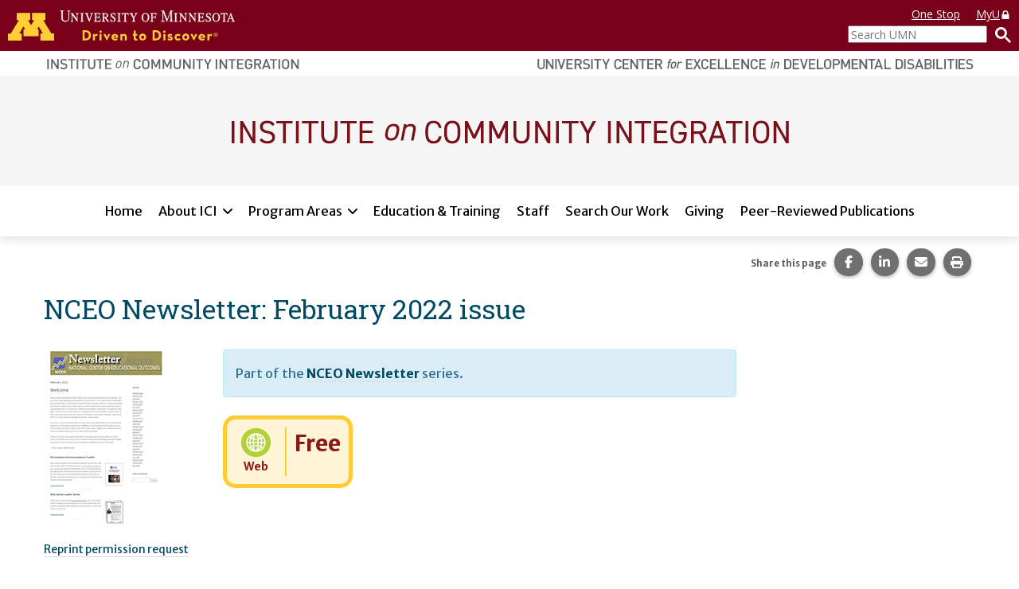

--- FILE ---
content_type: text/html; charset=utf-8
request_url: https://ici.umn.edu/products/PWrAFm5rRkOZCIH46nA1KA
body_size: 37835
content:
<!DOCTYPE html><html lang="en-US" itemscope="" itemType="http://schema.org/Article" prefix="og: http://ogp.me/ns#" class="site-ici page-type-product"><head><meta charSet="utf-8"/><meta name="viewport" content="width=device-width, initial-scale=1, shrink-to-fit=no"/><meta name="theme-color" content="#000000"/><title data-rh="true">NCEO Newsletter: February 2022 issue | Institute on Community Integration</title><meta data-rh="true" property="og:url" content="https://ici.umn.edu/products/PWrAFm5rRkOZCIH46nA1KA"/><meta data-rh="true" content="article" property="og:type"/><meta data-rh="true" content="summary" name="twitter:card"/><meta data-rh="true" content="NCEO Newsletter: February 2022 issue" name="twitter:title"/><meta data-rh="true" content="NCEO Newsletter: February 2022 issue" property="og:title"/><meta data-rh="true" content="NCEO Newsletter: February 2022 issue" itemProp="name"/><link data-rh="true" rel="shortcut icon" href="https://ici-s.umn.edu/6a/7c/7f/68/01/a5/20/6f/70/36/8d/24/f3/bf/3a/5f/b778ec9596cb65788a07271fbf8de08a.ico"/><link data-rh="true" href="https://fonts.googleapis.com/css?family=Open+Sans:400,400i,700,700i|Merriweather+Sans:400,700|Roboto+Slab" rel="stylesheet"/><link data-rh="true" href="/static/css/styles.d2575fa0f19fccefed3b.css" rel="stylesheet"/><link data-rh="true" href="/static/css/bootstrap.f8808734c35e6d24d44f.css" rel="stylesheet"/><link data-rh="true" href="/static/css/style.68fbcbf7d21438de5cc4.css" rel="stylesheet"/><link data-rh="true" href="[data-uri]" rel="stylesheet"/><style data-emotion="ici 1gkt65q 1y6do1k 12cc52o k4wa58 11cyv8j 1lchl47 6ucy65 r6akjb 1fqhu8b 1rf72yf 1uozr2u l2si6k 1ahr097 1xe63ku etvli5 eyw89l 1gpzrmv o89aj6 ftfapn 119wl5x 1p1vdey jh9e57 1ios3e0 1xa6fho 1lmnzn3 ej0cmx eivff4 17561se 1nhcexs 577m43 upq10t 10qj5by 10uq428 lnukvs 1nmyklx 1o06bmn 159q8xn w811dq 8zljq5 j37ouk 1asux6v py6a6s lhn692 1pgcbxk 1am4x53 66c3li utk4f6 1q1li7z 79o9ac my9yfq ml4p91 olotos 9hz3a0">.ici-1gkt65q{width:100%;padding:0;margin:0;}@media print{.ici-1gkt65q{display:-webkit-box;display:-webkit-flex;display:-ms-flexbox;display:flex;-webkit-box-flex-flow:row nowrap;-webkit-flex-flow:row nowrap;-ms-flex-flow:row nowrap;flex-flow:row nowrap;-webkit-align-items:flex-start;-webkit-box-align:flex-start;-ms-flex-align:flex-start;align-items:flex-start;-webkit-box-pack:justify;-webkit-justify-content:space-between;justify-content:space-between;}.ici-1gkt65q a[href]::after{content:none;}}.ici-1y6do1k{display:-webkit-box;display:-webkit-flex;display:-ms-flexbox;display:flex;-webkit-box-flex-flow:row nowrap;-webkit-flex-flow:row nowrap;-ms-flex-flow:row nowrap;flex-flow:row nowrap;-webkit-box-pack:justify;-webkit-justify-content:space-between;justify-content:space-between;width:100%;font-family:'Open Sans',sans-serif;font-size:1.4rem;line-height:20px;background-color:#7a0019;}.ici-1y6do1k a,.ici-1y6do1k a:visited,.ici-1y6do1k a:hover,.ici-1y6do1k a:active{color:#fff;-webkit-text-decoration:underline;text-decoration:underline;cursor:pointer;}@media print{.ici-1y6do1k{width:auto;color:#000;background:none;}}@media only screen and (max-width: 400px){.ici-1y6do1k{-webkit-box-flex-flow:column nowrap;-webkit-flex-flow:column nowrap;-ms-flex-flow:column nowrap;flex-flow:column nowrap;-webkit-align-items:flex-start;-webkit-box-align:flex-start;-ms-flex-align:flex-start;align-items:flex-start;padding-bottom:5px;}}.ici-12cc52o{display:-webkit-box;display:-webkit-flex;display:-ms-flexbox;display:flex;-webkit-flex:0 1 auto;-ms-flex:0 1 auto;flex:0 1 auto;-webkit-align-items:center;-webkit-box-align:center;-ms-flex-align:center;align-items:center;-webkit-align-self:center;-ms-flex-item-align:center;align-self:center;}.ici-12cc52o svg{width:auto;height:29px;margin:10px;}@media only screen and (min-width: 600px){.ici-12cc52o svg{height:38px;margin:13px 10px;}}@media only screen and (max-width: 400px){.ici-12cc52o{-webkit-align-items:flex-start;-webkit-box-align:flex-start;-ms-flex-align:flex-start;align-items:flex-start;-webkit-align-self:flex-start;-ms-flex-item-align:flex-start;align-self:flex-start;}}.ici-k4wa58{fill:#ffcd34;}@media print{.ici-k4wa58{fill:#7a0019;}}.ici-11cyv8j{fill:#fff;stroke:#fff;stroke-miterlimit:10;stroke-width:0.2px;}@media print{.ici-11cyv8j{fill:#231f20;stroke:#000;stroke-width:0.1px;}}.ici-1lchl47{position:absolute;width:1px;height:1px;padding:0;margin:-1px;overflow:hidden;clip:rect(0 0 0 0);border:0;}.ici-6ucy65{display:-webkit-box;display:-webkit-flex;display:-ms-flexbox;display:flex;-webkit-flex:0 1 auto;-ms-flex:0 1 auto;flex:0 1 auto;-webkit-box-flex-flow:column;-webkit-flex-flow:column;-ms-flex-flow:column;flex-flow:column;-webkit-align-items:flex-end;-webkit-box-align:flex-end;-ms-flex-align:flex-end;align-items:flex-end;-webkit-box-pack:center;-ms-flex-pack:center;-webkit-justify-content:center;justify-content:center;padding:0 10px;}@media only screen and (min-width: 600px){.ici-6ucy65{-webkit-box-pack:start;-ms-flex-pack:start;-webkit-justify-content:flex-start;justify-content:flex-start;}}@media print{.ici-6ucy65{display:none;}}.ici-r6akjb{display:none;}@media only screen and (min-width: 600px){.ici-r6akjb{display:block;}}.ici-r6akjb a{display:inline-block;margin:8px 20px 0 0;}.ici-r6akjb a:last-child{margin-right:0;}.ici-1fqhu8b{width:1em;}.ici-1rf72yf{display:-webkit-box;display:-webkit-flex;display:-ms-flexbox;display:flex;-webkit-flex:0 1 auto;-ms-flex:0 1 auto;flex:0 1 auto;-webkit-box-flex-flow:row nowrap;-webkit-flex-flow:row nowrap;-ms-flex-flow:row nowrap;flex-flow:row nowrap;-webkit-align-items:center;-webkit-box-align:center;-ms-flex-align:center;align-items:center;-webkit-align-self:flex-end;-ms-flex-item-align:flex-end;align-self:flex-end;-webkit-box-pack:end;-ms-flex-pack:end;-webkit-justify-content:flex-end;justify-content:flex-end;padding:4px 0;}.ici-1uozr2u{max-width:175px;margin:0;}@media only screen and (min-width: 600px){.ici-1uozr2u{min-width:175px;}}@media only screen and (max-width: 400px){.ici-1uozr2u{min-width:175px;}}.ici-1uozr2u input{width:100%;height:2.2rem;margin:0;font-weight:400;}.ici-l2si6k{display:inline-block;height:100%;padding:0;margin:none;color:#fff;-webkit-text-decoration:none;text-decoration:none;white-space:nowrap;cursor:pointer;background:none;border:none;}.ici-l2si6k img{width:20px;height:20px;margin-left:10px;}.ici-1ahr097{display:-webkit-box;display:-webkit-flex;display:-ms-flexbox;display:flex;-webkit-flex-direction:column;-ms-flex-direction:column;flex-direction:column;-webkit-align-items:center;-webkit-box-align:center;-ms-flex-align:center;align-items:center;width:100%;max-width:1200px;padding:7px 15px;margin:0 auto;}.ici-1ahr097 img{display:inline-block;width:100%;height:auto;max-height:15px;}@media only screen and (min-width: 960px){.ici-1ahr097{-webkit-flex-direction:row;-ms-flex-direction:row;flex-direction:row;-webkit-align-items:flex-start;-webkit-box-align:flex-start;-ms-flex-align:flex-start;align-items:flex-start;-webkit-box-pack:justify;-webkit-justify-content:space-between;justify-content:space-between;}.ici-1ahr097 img{width:auto;height:15px;}}@media print{.ici-1ahr097{-webkit-align-items:center;-webkit-box-align:center;-ms-flex-align:center;align-items:center;-webkit-align-self:stretch;-ms-flex-item-align:stretch;align-self:stretch;-webkit-box-pack:end;-ms-flex-pack:end;-webkit-justify-content:flex-end;justify-content:flex-end;}}.ici-1xe63ku{line-height:1;}.ici-etvli5{display:inline;}@media all and (-ms-high-contrast: none){.ici-etvli5{display:block;}}.ici-eyw89l{width:100%;padding:20px 0;background-color:#f5f5f5;}.ici-1gpzrmv{max-width:1200px;padding:0 15px;margin:0 auto;text-align:center;}.ici-o89aj6 img{display:inline-block;}.ici-ftfapn{position:-webkit-sticky;position:sticky;top:0;z-index:1000;display:-webkit-box;display:-webkit-flex;display:-ms-flexbox;display:flex;gap:8px;padding:8px 15px;background-color:white;box-shadow:rgb(0 0 0 / 10%) 0px 5px 10px;}@media only screen and (min-width: 1200px){.ici-ftfapn{-webkit-box-pack:center;-ms-flex-pack:center;-webkit-justify-content:center;justify-content:center;}}@media print{.ici-ftfapn{display:none;}}.ici-ftfapn >button{-webkit-align-self:flex-start;-ms-flex-item-align:flex-start;align-self:flex-start;padding:5px 12px;cursor:pointer;background-color:white;border:2px solid #bbb;border-radius:9999px;}.ici-ftfapn >button:hover,.ici-ftfapn >button:focus,.ici-ftfapn >button:active{color:var(--color-text-over);background-color:var(--color-tertiary);}@media only screen and (min-width: 768px){.ici-ftfapn >button{display:none;}}@media only screen and (max-width: 767px){.ici-ftfapn >button[aria-expanded='false']+ul{display:none;}.ici-ftfapn >button[aria-expanded='true']+ul{display:-webkit-box;display:-webkit-flex;display:-ms-flexbox;display:flex;}}.ici-119wl5x{display:-webkit-box;display:-webkit-flex;display:-ms-flexbox;display:flex;-webkit-flex-basis:100%;-ms-flex-preferred-size:100%;flex-basis:100%;-webkit-flex-direction:column;-ms-flex-direction:column;flex-direction:column;gap:5px;padding:0;margin:0;list-style:none;display:-webkit-box;display:-webkit-flex;display:-ms-flexbox;display:flex;-webkit-flex:0 1 100%;-ms-flex:0 1 100%;flex:0 1 100%;-webkit-flex-direction:column;-ms-flex-direction:column;flex-direction:column;-webkit-box-flex-wrap:wrap;-webkit-flex-wrap:wrap;-ms-flex-wrap:wrap;flex-wrap:wrap;gap:8px;-webkit-box-pack:center;-ms-flex-pack:center;-webkit-justify-content:center;justify-content:center;}@media only screen and (min-width: 1200px){.ici-119wl5x{max-width:1200px;}}@media only screen and (min-width: 768px){.ici-119wl5x{-webkit-flex-direction:row;-ms-flex-direction:row;flex-direction:row;}}.ici-119wl5x >li{-webkit-flex:0 1 auto;-ms-flex:0 1 auto;flex:0 1 auto;}@media only screen and (min-width: 768px){.ici-119wl5x >li{-webkit-flex:0 1 auto;-ms-flex:0 1 auto;flex:0 1 auto;}}@media all and (-ms-high-contrast: none){.ici-119wl5x >li{margin:0 3px;}}.ici-119wl5x >li >a,.ici-119wl5x >li >button{color:black;background-color:#f5f5f5;}.ici-119wl5x >li >a{white-space:nowrap;border-color:#f5f5f5;}.ici-119wl5x >li >button{background-image:url([data-uri]);border-color:#f5f5f5;}.ici-119wl5x >li >button[aria-expanded='true']{position:relative;}.ici-119wl5x >li >button[aria-expanded='true']::after{position:absolute;bottom:-11px;left:calc(50% - 8px);content:'';border:1px solid transparent;border-width:0 8px 8px;border-bottom-color:black;}.ici-119wl5x >li:hover >a,.ici-119wl5x >li.focus-within >a,.ici-119wl5x >li:hover >button,.ici-119wl5x >li.focus-within >button{-webkit-transform:scale(1.015);-moz-transform:scale(1.015);-ms-transform:scale(1.015);transform:scale(1.015);}@media only screen and (min-width: 768px){.ici-119wl5x >li:hover >a,.ici-119wl5x >li.focus-within >a,.ici-119wl5x >li:hover >button,.ici-119wl5x >li.focus-within >button{-webkit-transform:translate(0, -2px);-moz-transform:translate(0, -2px);-ms-transform:translate(0, -2px);transform:translate(0, -2px);}}@media only screen and (min-width: 768px){.ici-119wl5x >li:hover button[aria-expanded='true']::after,.ici-119wl5x >li.focus-within button[aria-expanded='true']::after{-webkit-transform:translate(0, 2px);-moz-transform:translate(0, 2px);-ms-transform:translate(0, 2px);transform:translate(0, 2px);}}.ici-119wl5x >li:focus-within >a,.ici-119wl5x >li:focus-within >button{-webkit-transform:scale(1.015);-moz-transform:scale(1.015);-ms-transform:scale(1.015);transform:scale(1.015);}@media only screen and (min-width: 768px){.ici-119wl5x >li:focus-within >a,.ici-119wl5x >li:focus-within >button{-webkit-transform:translate(0, -2px);-moz-transform:translate(0, -2px);-ms-transform:translate(0, -2px);transform:translate(0, -2px);}}@media only screen and (min-width: 768px){.ici-119wl5x >li:focus-within button[aria-expanded='true']::after{-webkit-transform:translate(0, 2px);-moz-transform:translate(0, 2px);-ms-transform:translate(0, 2px);transform:translate(0, 2px);}}.ici-119wl5x >li >a,.ici-119wl5x >li >button{background-color:white;}.ici-119wl5x >li >button[aria-expanded='true']::after{bottom:-14px;}.ici-119wl5x >li:hover >a,.ici-119wl5x >li.focus-within >a,.ici-119wl5x >li:hover >button,.ici-119wl5x >li.focus-within >button{-webkit-transform:none;-moz-transform:none;-ms-transform:none;transform:none;}@media only screen and (min-width: 768px){.ici-119wl5x >li:hover >a,.ici-119wl5x >li.focus-within >a,.ici-119wl5x >li:hover >button,.ici-119wl5x >li.focus-within >button{-webkit-transform:none;-moz-transform:none;-ms-transform:none;transform:none;}}@media only screen and (min-width: 768px){.ici-119wl5x >li:hover button[aria-expanded='true']::after,.ici-119wl5x >li.focus-within button[aria-expanded='true']::after{-webkit-transform:none;-moz-transform:none;-ms-transform:none;transform:none;}}.ici-119wl5x >li:focus-within >a,.ici-119wl5x >li:focus-within >button{-webkit-transform:none;-moz-transform:none;-ms-transform:none;transform:none;}@media only screen and (min-width: 768px){.ici-119wl5x >li:focus-within >a,.ici-119wl5x >li:focus-within >button{-webkit-transform:none;-moz-transform:none;-ms-transform:none;transform:none;}}@media only screen and (min-width: 768px){.ici-119wl5x >li:focus-within button[aria-expanded='true']::after{-webkit-transform:none;-moz-transform:none;-ms-transform:none;transform:none;}}.ici-1p1vdey{position:relative;display:-webkit-box;display:-webkit-flex;display:-ms-flexbox;display:flex;-webkit-box-flex-wrap:wrap;-webkit-flex-wrap:wrap;-ms-flex-wrap:wrap;flex-wrap:wrap;gap:1px;-webkit-align-content:flex-start;-ms-flex-line-pack:flex-start;align-content:flex-start;background-color:#efefef;-webkit-transition:all 0.2s;transition:all 0.2s;background-color:white;-webkit-transition:none;transition:none;}.ici-1p1vdey:hover >a,.ici-1p1vdey.focus-within >a,.ici-1p1vdey:hover >button,.ici-1p1vdey.focus-within >button{border-color:#666;outline:none;}.ici-1p1vdey:focus-within >a,.ici-1p1vdey:focus-within >button{border-color:#666;outline:none;}.ici-1p1vdey a,.ici-1p1vdey button{display:block;padding-top:0.7rem;padding-bottom:0.7rem;color:black;cursor:pointer;background-color:#f5f5f5;border-color:#f5f5f5;border-style:solid;-webkit-transition:-webkit-transform 0.2s;transition:transform 0.2s;}.ici-1p1vdey a:hover,.ici-1p1vdey button:hover,.ici-1p1vdey a:focus,.ici-1p1vdey button:focus{color:black;-webkit-text-decoration:underline;text-decoration:underline;background-color:#e0e0e0;}.ici-1p1vdey a{-webkit-flex:1 1 auto;-ms-flex:1 1 auto;flex:1 1 auto;padding-right:1rem;padding-left:1rem;-webkit-text-decoration:none;text-decoration:none;border-width:3px 0 3px 3px;}.ici-1p1vdey a:last-child{border-right-width:3px;}.ici-1p1vdey a +button{position:relative;}.ici-1p1vdey a +button::before{position:absolute;top:calc(3px * -1);left:calc(1px * -1);width:1px;height:calc(100% + calc(3px * 2));content:'';background-color:black;}.ici-1p1vdey button{box-sizing:content-box;-webkit-flex:0 0 auto;-ms-flex:0 0 auto;flex:0 0 auto;width:12px;padding-right:calc(0.7rem + 5px);padding-left:0.7rem;text-align:left;background-image:url([data-uri]);background-repeat:no-repeat;-webkit-background-position:calc(50% + 1px) center;background-position:calc(50% + 1px) center;border-width:3px 3px 3px 0;}@media only screen and (min-width: 768px){.ici-1p1vdey button{padding-right:0.7rem;padding-left:0.7rem;}}.ici-1p1vdey button:hover,.ici-1p1vdey button:focus{-webkit-background-size:calc((12px * 1.25) + 1px);background-size:calc((12px * 1.25) + 1px);}.ici-1p1vdey button:first-child{-webkit-flex:1 1 auto;-ms-flex:1 1 auto;flex:1 1 auto;width:auto;padding-right:calc((0.7rem) + 12px + (1rem));padding-left:1rem;-webkit-background-position:calc(100% - 1rem) center;background-position:calc(100% - 1rem) center;border-left-width:3px;}.ici-1p1vdey button:first-child:hover,.ici-1p1vdey button:first-child:focus{-webkit-background-position:calc(100% - (1rem - 3px)) center;background-position:calc(100% - (1rem - 3px)) center;}.ici-1p1vdey div[data-tippy-root]{width:350px;background-color:white;box-shadow:0 0 15px 3px rgba(0, 0, 0, 0.25);}@media only screen and (min-width: 768px){.ici-1p1vdey div[data-tippy-root]{width:300px;}}.ici-1p1vdey .tippy-box[data-theme~='ici-sites']{border-radius:0;}.ici-1p1vdey .tippy-box[data-theme~='ici-sites'] .tippy-content{padding:5px;background-color:white;}.ici-1p1vdey.ici-1p1vdey a,.ici-1p1vdey.ici-1p1vdey button{padding-top:calc(0.7rem + 3px);padding-bottom:calc(0.7rem - 3px);background-color:white;border-color:white;border-width:0 0 calc(3px * 2) 0;}.ici-1p1vdey.ici-1p1vdey a:hover,.ici-1p1vdey.ici-1p1vdey button:hover,.ici-1p1vdey.ici-1p1vdey a:focus,.ici-1p1vdey.ici-1p1vdey button:focus{-webkit-text-decoration:none;text-decoration:none;background-color:#e0e0e0;border-color:#e0e0e0;}.ici-1p1vdey.ici-1p1vdey a+button::before{display:none;}.ici-1p1vdey.ici-1p1vdey button{-webkit-background-position:calc(100% - 1rem) 1.6ch;background-position:calc(100% - 1rem) 1.6ch;}.ici-1p1vdey.ici-1p1vdey button:hover,.ici-1p1vdey.ici-1p1vdey button:focus{-webkit-background-position:calc(100% - 1rem) 1.6ch;background-position:calc(100% - 1rem) 1.6ch;-webkit-background-size:inherit;background-size:inherit;}.ici-jh9e57{display:-webkit-box;display:-webkit-flex;display:-ms-flexbox;display:flex;-webkit-box-pack:end;-ms-flex-pack:end;-webkit-justify-content:flex-end;justify-content:flex-end;margin:0;text-align:center;background-color:transparent;}@media print{.ici-jh9e57{display:none;}}h1+.ici-jh9e57,h2+.ici-jh9e57{margin:0 0 1em;}.ici-jh9e57.ici-jh9e57>p{display:-webkit-box;display:-webkit-flex;display:-ms-flexbox;display:flex;-webkit-flex-direction:column;-ms-flex-direction:column;flex-direction:column;-webkit-box-pack:center;-ms-flex-pack:center;-webkit-justify-content:center;justify-content:center;margin-top:0;margin-right:5px;margin-bottom:0;font-size:0.7em;color:#595959;}.ici-jh9e57 ul.social-sharing-stack{display:inline-block;padding-left:0;margin-top:0;margin-bottom:0;margin-left:0;line-height:0;list-style:none;}.ici-jh9e57 ul.social-sharing-stack li{box-sizing:content-box;display:inline-block;width:35.5px;height:35.5px;padding:0 5px 3px;overflow:hidden;}.ici-jh9e57 ul.social-sharing-stack li a,.ici-jh9e57 ul.social-sharing-stack li button{display:inline-block;width:100%;height:100%;font-size:15.6px;line-height:35.5px;color:#fff;text-align:center;-webkit-text-decoration:none;text-decoration:none;vertical-align:middle;background-color:#707070;border:none;border-radius:50%;box-shadow:0 2px 5px 0 rgba(0, 0, 0, 0.16),0 2px 5px 0 rgba(0, 0, 0, 0.12);-webkit-transition:all 0.3s ease 0s;transition:all 0.3s ease 0s;}.ici-jh9e57 ul.social-sharing-stack li a.btn-facebook:hover,.ici-jh9e57 ul.social-sharing-stack li button.btn-facebook:hover,.ici-jh9e57 ul.social-sharing-stack li a.btn-facebook:focus,.ici-jh9e57 ul.social-sharing-stack li button.btn-facebook:focus{background-color:#3b5998;}.ici-jh9e57 ul.social-sharing-stack li a.btn-linkedin:hover,.ici-jh9e57 ul.social-sharing-stack li button.btn-linkedin:hover,.ici-jh9e57 ul.social-sharing-stack li a.btn-linkedin:focus,.ici-jh9e57 ul.social-sharing-stack li button.btn-linkedin:focus{background-color:#0082ca;}.ici-jh9e57 ul.social-sharing-stack li a.btn-pinterest:hover,.ici-jh9e57 ul.social-sharing-stack li button.btn-pinterest:hover,.ici-jh9e57 ul.social-sharing-stack li a.btn-pinterest:focus,.ici-jh9e57 ul.social-sharing-stack li button.btn-pinterest:focus{background-color:#e60023;}.ici-jh9e57 ul.social-sharing-stack li a.btn-envelope:hover,.ici-jh9e57 ul.social-sharing-stack li button.btn-envelope:hover,.ici-jh9e57 ul.social-sharing-stack li a.btn-envelope:focus,.ici-jh9e57 ul.social-sharing-stack li button.btn-envelope:focus{background-color:#4b515d;}.ici-jh9e57 ul.social-sharing-stack li a.btn-print,.ici-jh9e57 ul.social-sharing-stack li button.btn-print{padding:0;}.ici-jh9e57 ul.social-sharing-stack li a.btn-print:hover,.ici-jh9e57 ul.social-sharing-stack li button.btn-print:hover,.ici-jh9e57 ul.social-sharing-stack li a.btn-print:focus,.ici-jh9e57 ul.social-sharing-stack li button.btn-print:focus{background-color:midnightblue;}.ici-1ios3e0{display:none;}body[data-external-links] .ici-1ios3e0{display:block;max-width:1200px;padding:0 15px;margin:25px auto;}body[data-external-links] .ici-1ios3e0 >p{padding-bottom:1px;border-bottom:1px solid #dedede;}@media print{body[data-external-links] .ici-1ios3e0{display:none;}}.ici-1xa6fho{display:-webkit-box;display:-webkit-flex;display:-ms-flexbox;display:flex;}.ici-1xa6fho:last-child{margin-bottom:0;}.ici-1lmnzn3{padding-right:1ch;}.ici-1lmnzn3 >img{height:2em;}.ici-ej0cmx{font-size:0.8em;color:#555;}.ici-eivff4{display:none;}.ici-17561se{max-width:1200px;padding:0 15px;margin:2.5em auto;}.ici-1nhcexs{padding-left:0;margin:0;text-align:right;list-style:none;}@media print{.ici-1nhcexs{display:none;}}.ici-577m43{background-color:whitesmoke;}.ici-upq10t{max-width:1200px;padding:15px;margin:0 auto;}.ici-upq10t a[href]::after{content:none;}.ici-10qj5by{display:-webkit-box;display:-webkit-flex;display:-ms-flexbox;display:flex;-webkit-flex-direction:column;-ms-flex-direction:column;flex-direction:column;-webkit-box-flex-wrap:nowrap;-webkit-flex-wrap:nowrap;-ms-flex-wrap:nowrap;flex-wrap:nowrap;gap:18px;width:100%;}.ici-10qj5by +*{margin-top:1.8rem;}@media (min-width: 550px){.ici-10qj5by{-webkit-flex-direction:row;-ms-flex-direction:row;flex-direction:row;-webkit-box-flex-wrap:wrap;-webkit-flex-wrap:wrap;-ms-flex-wrap:wrap;flex-wrap:wrap;gap:18px;}}@media (min-width: 768px){.ici-10qj5by{-webkit-flex-direction:row;-ms-flex-direction:row;flex-direction:row;-webkit-box-flex-wrap:wrap;-webkit-flex-wrap:wrap;-ms-flex-wrap:wrap;flex-wrap:wrap;gap:18px;}}@media (min-width: 992px){.ici-10qj5by{-webkit-flex-direction:row;-ms-flex-direction:row;flex-direction:row;-webkit-box-flex-wrap:wrap;-webkit-flex-wrap:wrap;-ms-flex-wrap:wrap;flex-wrap:wrap;gap:18px;}}@media (min-width: 1200px){.ici-10qj5by{-webkit-flex-direction:row;-ms-flex-direction:row;flex-direction:row;-webkit-box-flex-wrap:wrap;-webkit-flex-wrap:wrap;-ms-flex-wrap:wrap;flex-wrap:wrap;gap:18px;}}.ici-10uq428{-webkit-flex:1 1 auto;-ms-flex:1 1 auto;flex:1 1 auto;width:auto;}.ici-10uq428 >:first-child{margin-top:0;margin-bottom:0;}.ici-10uq428 >:last-child{margin-bottom:0;}@media all and (-ms-high-contrast: none){.ici-10uq428{min-height:1px;padding-top:9px;padding-right:9px;padding-bottom:9px;padding-left:9px;}}@media print{.ici-10uq428 .img-user{display:-webkit-box;display:-webkit-flex;display:-ms-flexbox;display:flex;}}@media (min-width: 550px){.ici-10uq428{-webkit-flex:1 1 0%;-ms-flex:1 1 0%;flex:1 1 0%;width:auto;}@media all and (-ms-high-contrast: none){.ici-10uq428{min-height:1px;padding-top:9px;padding-right:9px;padding-bottom:9px;padding-left:9px;}}}@media (min-width: 768px){.ici-10uq428{-webkit-flex:1 1 0%;-ms-flex:1 1 0%;flex:1 1 0%;width:auto;}@media all and (-ms-high-contrast: none){.ici-10uq428{min-height:1px;padding-top:9px;padding-right:9px;padding-bottom:9px;padding-left:9px;}}}@media (min-width: 992px){.ici-10uq428{-webkit-flex:2 1 0%;-ms-flex:2 1 0%;flex:2 1 0%;width:auto;}@media all and (-ms-high-contrast: none){.ici-10uq428{min-height:1px;padding-top:9px;padding-right:9px;padding-bottom:9px;padding-left:9px;}}}@media (min-width: 1200px){.ici-10uq428{-webkit-flex:1 1 0%;-ms-flex:1 1 0%;flex:1 1 0%;width:auto;}@media all and (-ms-high-contrast: none){.ici-10uq428{min-height:1px;padding-top:9px;padding-right:9px;padding-bottom:9px;padding-left:9px;}}}.ici-lnukvs{-webkit-flex:1 1 auto;-ms-flex:1 1 auto;flex:1 1 auto;width:auto;}.ici-lnukvs >:first-child{margin-top:0;margin-bottom:0;}.ici-lnukvs >:last-child{margin-bottom:0;}@media all and (-ms-high-contrast: none){.ici-lnukvs{min-height:1px;padding-top:9px;padding-right:9px;padding-bottom:9px;padding-left:9px;}}@media print{.ici-lnukvs .img-user{display:-webkit-box;display:-webkit-flex;display:-ms-flexbox;display:flex;}}@media (min-width: 550px){.ici-lnukvs{-webkit-flex:4 1 0%;-ms-flex:4 1 0%;flex:4 1 0%;width:auto;}@media all and (-ms-high-contrast: none){.ici-lnukvs{min-height:1px;padding-top:9px;padding-right:9px;padding-bottom:9px;padding-left:9px;}}}@media (min-width: 768px){.ici-lnukvs{-webkit-flex:2 1 0%;-ms-flex:2 1 0%;flex:2 1 0%;width:auto;}@media all and (-ms-high-contrast: none){.ici-lnukvs{min-height:1px;padding-top:9px;padding-right:9px;padding-bottom:9px;padding-left:9px;}}}@media (min-width: 992px){.ici-lnukvs{-webkit-flex:3 1 0%;-ms-flex:3 1 0%;flex:3 1 0%;width:auto;}@media all and (-ms-high-contrast: none){.ici-lnukvs{min-height:1px;padding-top:9px;padding-right:9px;padding-bottom:9px;padding-left:9px;}}}@media (min-width: 1200px){.ici-lnukvs{-webkit-flex:1 1 0%;-ms-flex:1 1 0%;flex:1 1 0%;width:auto;}@media all and (-ms-high-contrast: none){.ici-lnukvs{min-height:1px;padding-top:9px;padding-right:9px;padding-bottom:9px;padding-left:9px;}}}.ici-1nmyklx{color:#fff;background-color:#7a0019;}.ici-1nmyklx *,.ici-1nmyklx a:hover,.ici-1nmyklx a:focus,.ici-1nmyklx a:active,.ici-1nmyklx a:visited{color:inherit;}.ici-1o06bmn{max-width:1200px;padding:15px;margin:0 auto;display:-webkit-box;display:-webkit-flex;display:-ms-flexbox;display:flex;-webkit-box-flex-wrap:wrap;-webkit-flex-wrap:wrap;-ms-flex-wrap:wrap;flex-wrap:wrap;}.ici-1o06bmn a[href]::after{content:none;}@media (min-width: 768px){.ici-1o06bmn{-webkit-flex-direction:row;-ms-flex-direction:row;flex-direction:row;}}@media (min-width: 1200px){.ici-1o06bmn{-webkit-box-pack:justify;-webkit-justify-content:space-between;justify-content:space-between;}}@media print{.ici-1o06bmn{-webkit-flex-direction:column;-ms-flex-direction:column;flex-direction:column;-webkit-align-items:flex-start;-webkit-box-align:flex-start;-ms-flex-align:flex-start;align-items:flex-start;width:200px;padding:15px 0 0;color:#000;background:none;}}.ici-159q8xn{padding:15px 0;-webkit-order:1;-ms-flex-order:1;order:1;padding-left:40px;}@media (min-width: 656px){.ici-159q8xn{-webkit-flex:1 1 50%;-ms-flex:1 1 50%;flex:1 1 50%;}}@media (min-width: 992px){.ici-159q8xn{-webkit-flex:0 0 280px;-ms-flex:0 0 280px;flex:0 0 280px;}}@media (min-width: 992px){.ici-159q8xn{-webkit-order:0;-ms-flex-order:0;order:0;}}@media print{.ici-159q8xn{padding:0;}}.ici-w811dq{display:block;width:199px;margin:0 0 24px;}@media print{.ici-w811dq{margin:0;}}.ici-8zljq5{fill:#fff;}@media print{.ici-8zljq5{color:#000;fill:#000;}}.ici-j37ouk{padding:0;margin:0;list-style:none;}@media print{.ici-j37ouk{display:none;}}.ici-1asux6v{padding:15px 0;display:-webkit-box;display:-webkit-flex;display:-ms-flexbox;display:flex;-webkit-flex:1 0 100%;-ms-flex:1 0 100%;flex:1 0 100%;-webkit-flex-direction:column;-ms-flex-direction:column;flex-direction:column;-webkit-box-pack:start;-ms-flex-pack:start;-webkit-justify-content:flex-start;justify-content:flex-start;-webkit-order:0;-ms-flex-order:0;order:0;width:100%;padding-right:40px;padding-left:40px;text-align:center;}@media (min-width: 992px){.ici-1asux6v{-webkit-flex:1 0;-ms-flex:1 0;flex:1 0;-webkit-order:1;-ms-flex-order:1;order:1;}}@media (min-width: 1200px){.ici-1asux6v{-webkit-flex:0 0 560px;-ms-flex:0 0 560px;flex:0 0 560px;}}@media print{.ici-1asux6v{display:none;}}.ici-py6a6s{display:-webkit-box;display:-webkit-flex;display:-ms-flexbox;display:flex;-webkit-box-flex-wrap:wrap;-webkit-flex-wrap:wrap;-ms-flex-wrap:wrap;flex-wrap:wrap;-webkit-align-content:flex-start;-ms-flex-line-pack:flex-start;align-content:flex-start;-webkit-box-pack:start;-ms-flex-pack:start;-webkit-justify-content:flex-start;justify-content:flex-start;padding:0;margin:0;}.ici-lhn692{display:inline-block;width:100%;margin-bottom:10px;}@media (min-width: 656px){.ici-lhn692{width:48.9%;height:66px;margin-right:2%;}.ici-lhn692:nth-child(even){margin-right:0;}}@media (min-width: 992px){.ici-lhn692{width:100%;height:auto;margin-right:0;}}@media (min-width: 1200px){.ici-lhn692{width:235px;height:66px;margin-right:10px;}}.ici-lhn692 a{display:-webkit-box;display:-webkit-flex;display:-ms-flexbox;display:flex;-webkit-align-items:center;-webkit-box-align:center;-ms-flex-align:center;align-items:center;-webkit-box-pack:center;-ms-flex-pack:center;-webkit-justify-content:center;justify-content:center;width:100%;height:100%;padding:7px 15px;font-size:14px;font-weight:700;line-height:1.5;text-align:center;-webkit-text-decoration:none;text-decoration:none;text-transform:uppercase;border:3px solid #fff;}.ici-1pgcbxk.ici-1pgcbxk,.ici-1pgcbxk.ici-1pgcbxk:hover,.ici-1pgcbxk.ici-1pgcbxk:focus,.ici-1pgcbxk.ici-1pgcbxk:visited{color:#7a0019;background:#fff;}.ici-1pgcbxk.ici-1pgcbxk:hover,.ici-1pgcbxk.ici-1pgcbxk:focus,.ici-1pgcbxk.ici-1pgcbxk:active{-webkit-text-decoration:underline;text-decoration:underline;border-color:rgb(233,107,18);}.ici-1am4x53.ici-1am4x53,.ici-1am4x53.ici-1am4x53:hover,.ici-1am4x53.ici-1am4x53:focus,.ici-1am4x53.ici-1am4x53:visited{color:#7a0019;background:#fff;}.ici-1am4x53.ici-1am4x53:hover,.ici-1am4x53.ici-1am4x53:focus,.ici-1am4x53.ici-1am4x53:active{-webkit-text-decoration:underline;text-decoration:underline;border-color:rgb(84, 5, 22);}.ici-66c3li.ici-66c3li,.ici-66c3li.ici-66c3li:hover,.ici-66c3li.ici-66c3li:focus,.ici-66c3li.ici-66c3li:visited{color:#7a0019;background:#fff;}.ici-66c3li.ici-66c3li:hover,.ici-66c3li.ici-66c3li:focus,.ici-66c3li.ici-66c3li:active{-webkit-text-decoration:underline;text-decoration:underline;border-color:rgb(255,204,52);}.ici-utk4f6.ici-utk4f6,.ici-utk4f6.ici-utk4f6:hover,.ici-utk4f6.ici-utk4f6:focus,.ici-utk4f6.ici-utk4f6:visited{color:#7a0019;background:#fff;}.ici-utk4f6.ici-utk4f6:hover,.ici-utk4f6.ici-utk4f6:focus,.ici-utk4f6.ici-utk4f6:active{-webkit-text-decoration:underline;text-decoration:underline;border-color:rgb(179,208,41);}.ici-1q1li7z{padding:15px 0;-webkit-order:2;-ms-flex-order:2;order:2;min-width:285px;padding-left:40px;font-size:0.75em;}@media (min-width: 656px){.ici-1q1li7z{-webkit-flex:1 1 50%;-ms-flex:1 1 50%;flex:1 1 50%;}}@media (min-width: 992px){.ici-1q1li7z{-webkit-flex:0 0 280px;-ms-flex:0 0 280px;flex:0 0 280px;}}@media (min-width: 656px){.ici-1q1li7z{padding-right:40px;padding-left:0;}}@media print{.ici-1q1li7z{padding:0;}}.ici-79o9ac{margin-bottom:1.5em;line-height:1.75;}@media print{.ici-my9yfq{display:none;}}.ici-ml4p91{display:inline-block;margin-right:15px;}.ici-ml4p91 img{display:block;}.ici-olotos{display:block;margin-top:1.5em;line-height:1.4;}.ici-olotos img{display:inline-block;float:left;margin-right:10px;}@media print{.ici-olotos{display:none;}}.ici-9hz3a0{display:block;width:100%;padding:5px 54px;margin:0;font-size:1.2rem;text-align:center;background-color:white;}.ici-9hz3a0 a,.ici-9hz3a0 a:visited{color:#333;-webkit-text-decoration:underline;text-decoration:underline;}@media print{.ici-9hz3a0 a,.ici-9hz3a0 a:visited{display:none;}}</style></head><body><noscript>You need to enable JavaScript to run this app.</noscript><div id="root"><a class="sr-only sr-only-focusable" href="#main-content">Skip to main content</a><header role="banner" class="ici-1gkt65q"><div class="ici-1y6do1k"><a href="https://twin-cities.umn.edu" class="ici-12cc52o"><svg xmlns="http://www.w3.org/2000/svg" viewBox="0 0 285.64 37.97" width="300" height="40" role="img"><title>University of Minnesota</title><path d="M54.6 29.13l-10.21-17h2.81V3.31h-17v8.85H33l-3.9 6.48-3.9-6.48H28V3.31H11v8.85h2.81l-10.21 17H0V38h17.33v-8.87h-3.11l5.32-8.84 2.06 3.42h-2v8.85h19v-8.85h-2l2.07-3.42L44 29.13h-3.09V38h17.33v-8.87z" class="ici-k4wa58"></path><path d="M276.19 3.53l.08 2.72h-.36c-.33-1.74-.75-2-3.05-2v8.12a1.21 1.21 0 0 0 1.37 1.37v.39H270v-.39a1.21 1.21 0 0 0 1.38-1.37V4.22c-2.3 0-2.72.29-3.05 2H268V3.53zm-14.11-.2c-2.61 0-4.72 2.14-4.72 5.47s2.11 5.47 4.72 5.47 4.72-2.14 4.72-5.47-2.12-5.47-4.72-5.47zm0 10.32c-2 0-3.11-1.9-3.11-4.85S260.1 4 262.08 4s3.11 1.9 3.11 4.85-1.13 4.8-3.11 4.8zm22.35-.85c-.19-.5-3.73-9.42-3.73-9.42h-.36s-3.13 8.18-3.51 9.14-.85 1.19-1.22 1.19v.39h2.88v-.39a.85.85 0 0 1-.9-.75 1.22 1.22 0 0 1 .05-.4l.7-1.91H282c.38 1 .66 1.8.67 1.84a1.63 1.63 0 0 1 .12.47c0 .41-.33.75-1 .75v.39h3.7v-.39a1.37 1.37 0 0 1-1.06-.91zm-5.81-2.89c.71-1.94 1.56-4.22 1.56-4.22S281 8 281.73 9.91zm-31.78 1.44a2.72 2.72 0 0 1-2.74 2.06h-1.67c-.62 0-.88-.21-.88-.71V8.94h2.27c.88 0 1.35.49 1.49 1.43h.35V6.71h-.38c-.05 1-.58 1.51-1.37 1.51h-2.36V4.69c0-.39.25-.47.57-.47h2c1.27 0 1.71.52 2 1.7h.36l-.09-2.39h-7.6v.39c.89 0 1.29.42 1.29 1.37v7.05c0 .95-.4 1.37-1.29 1.37v.39h7.8l.68-2.75zm8.05-8.04l.3 3.49h-.39c-.52-1.72-1.4-2.8-2.66-2.8a1.34 1.34 0 0 0-1.42 1.42c0 .93.68 1.48 1.53 2.06L254 8.66a3.43 3.43 0 0 1 1.54 2.67 2.92 2.92 0 0 1-3 3c-1 0-1.7-.52-2.22-.52-.29 0-.43.29-.5.52h-.36L249 10.8h.38c.64 1.8 1.59 2.86 2.91 2.86a1.67 1.67 0 0 0 1.71-1.78 2.19 2.19 0 0 0-1.14-1.88l-2.09-1.5a2.82 2.82 0 0 1-1.32-2.5 2.52 2.52 0 0 1 2.61-2.66c.71 0 1.51.47 1.95.47a.47.47 0 0 0 .49-.47zm-21 .22v.39c.82 0 1.32.63 1.32 1.59v5.56l-5.49-7.54h-2.39v.39a1.31 1.31 0 0 1 1 .46l.31.41v7.09c0 1.2-.42 1.83-1.38 1.83v.39h3.38v-.39c-.83 0-1.32-.54-1.32-1.51V5.71l6.31 8.55h.23v-8.5c0-1.35.54-1.84 1.36-1.84v-.39zm-11.72 0v.39c.82 0 1.32.63 1.32 1.59v5.56L218 3.53h-2.39v.39a1.31 1.31 0 0 1 1 .46l.31.41v7.09c0 1.2-.42 1.83-1.38 1.83v.39H219v-.39c-.82 0-1.32-.54-1.32-1.51V5.71l6.32 8.55h.22v-8.5c0-1.35.55-1.84 1.38-1.84v-.39zM208 .49V.1h-3.27l-4.25 11.42L196.21.1h-3.33v.39c1.4 0 1.79.76 1.79 2.14v8.58c0 2-.56 2.5-1.81 2.5v.39h4.31v-.39c-1.21 0-1.79-.52-1.79-2.5v-9l4.45 11.89h.41L204.77 2v9.19c0 2-.45 2.5-1.7 2.5v.39H208v-.39c-1.21 0-1.68-.52-1.68-2.5V2.43c.01-1.59.86-1.94 1.68-1.94zm4 4.8a1.21 1.21 0 0 1 1.37-1.37v-.39h-4.25v.39a1.21 1.21 0 0 1 1.37 1.37v7.05a1.21 1.21 0 0 1-1.37 1.37v.39h4.25v-.39a1.21 1.21 0 0 1-1.37-1.37zm-38.92-1.95c-2.6 0-4.72 2.15-4.72 5.48s2.12 5.47 4.72 5.47 4.72-2.14 4.72-5.47-2.11-5.48-4.72-5.48zm0 10.33c-2 0-3.11-1.9-3.11-4.85S171.1 4 173.08 4s3.11 1.9 3.11 4.86-1.13 4.81-3.11 4.81zM187 3.53h-7.69v.39c.89 0 1.29.42 1.29 1.37v7.05c0 .95-.4 1.37-1.29 1.37v.39h4.09v-.39a1.2 1.2 0 0 1-1.4-1.37v-3.4h2.19c.88 0 1.35.49 1.49 1.43h.35V6.71h-.38c-.06 1-.58 1.51-1.38 1.51H182V4.69c0-.39.24-.47.57-.47h2.12c1.26 0 1.7.52 2 1.7h.31zm-35.33.02l.08 2.71h-.35c-.33-1.74-.76-2-3.05-2v8.13a1.21 1.21 0 0 0 1.37 1.37v.38h-4.25v-.38a1.21 1.21 0 0 0 1.37-1.37V4.23c-2.29 0-2.71.29-3 2h-.36l.08-2.71zm8.16.38v-.38h3.23v.38a2.29 2.29 0 0 0-1.51 1L159 9.28v3.08c0 1 .37 1.37 1.48 1.37v.38H156v-.38c1.11 0 1.49-.35 1.49-1.37V9.45L154.64 5a2.06 2.06 0 0 0-1.48-1v-.45h4.17v.38c-.58 0-1 .26-1 .56a1.37 1.37 0 0 0 .16.55l2.12 3.49s2-3.53 2.08-3.63a.62.62 0 0 0 .09-.34c.01-.29-.16-.63-.95-.63zm-25.01-.62l.3 3.49h-.38c-.52-1.72-1.4-2.77-2.66-2.77a1.34 1.34 0 0 0-1.43 1.42c0 .93.68 1.48 1.54 2.06l1.7 1.15a3.45 3.45 0 0 1 1.53 2.67 2.92 2.92 0 0 1-3 3c-1 0-1.7-.52-2.22-.52-.29 0-.43.29-.49.52h-.36l-.44-3.52h.38c.65 1.8 1.59 2.86 2.91 2.86a1.67 1.67 0 0 0 1.73-1.78 2.19 2.19 0 0 0-1.14-1.89l-2.08-1.5a2.82 2.82 0 0 1-1.32-2.5A2.52 2.52 0 0 1 132 3.31c.72 0 1.51.47 1.95.47a.48.48 0 0 0 .5-.47zm5.82 1.99A1.21 1.21 0 0 1 142 3.93v-.38h-4.25v.38a1.21 1.21 0 0 1 1.37 1.37v7.06a1.21 1.21 0 0 1-1.37 1.37v.38H142v-.38a1.21 1.21 0 0 1-1.37-1.37zm-24.21 6.05a2.73 2.73 0 0 1-2.74 2.06H112c-.61 0-.88-.21-.88-.71V8.94h2.28c.88 0 1.35.49 1.49 1.43h.35V6.71h-.38c-.06 1-.58 1.51-1.38 1.51h-2.36V4.69c0-.39.25-.47.58-.47h2c1.26 0 1.7.52 2 1.7h.35L116 3.53h-7.6v.39c.89 0 1.29.42 1.29 1.37v7.05c0 .95-.4 1.37-1.29 1.37v.39h7.8l.68-2.75zm10.05 1.9c-.25-.3-2.59-3.51-3.11-4.22 1.89-.41 2.56-1.37 2.56-2.75 0-1.65-1.24-2.75-3.49-2.75h-4.22v.39c.88 0 1.29.42 1.29 1.37v7.05c0 .95-.41 1.37-1.29 1.37v.39h4.09v-.39c-.89 0-1.3-.42-1.3-1.37v-3.1h.81l3.42 4.89h2.31v-.33a1.42 1.42 0 0 1-1.07-.55zM121 8.61V5c0-.73.15-.91 1-.91 1.78 0 2.44.88 2.44 2.2 0 1.62-1.23 2.28-3 2.28zM94 5.29a1.21 1.21 0 0 1 1.37-1.37v-.39h-4.22v.39a1.21 1.21 0 0 1 1.38 1.37v7.05a1.21 1.21 0 0 1-1.38 1.37v.39h4.26v-.39A1.21 1.21 0 0 1 94 12.34zm7-1.37v-.39h-3.86v.39c.46 0 1 .3 1.29 1.09l3.81 9.25h.25L105.81 5c.28-.74.74-1.09 1.18-1.09v-.38h-3v.39c.66 0 1 .35 1 .82a1.11 1.11 0 0 1-.08.41l-2.22 6.23s-2.56-6.13-2.63-6.32a1.27 1.27 0 0 1-.09-.47c.03-.42.37-.67 1.03-.67zM65.54.49c1.16 0 1.76.57 1.76 2.22v6.53c0 3.3 1.81 5 5 5a4.48 4.48 0 0 0 4.8-4.83V2.32c0-1.09.33-1.83 1.65-1.83V.1h-4.2v.39c1.18 0 1.67.52 1.7 1.94s.11 5.16.11 7.39a3.75 3.75 0 0 1-7.49-.22V2.3c0-1.08.41-1.81 1.64-1.81V.1h-5zm20.04 3.04v.39c.82 0 1.32.63 1.32 1.59v5.56l-5.49-7.54H79v.39a1.35 1.35 0 0 1 1 .46l.3.41v7.09c0 1.2-.42 1.83-1.37 1.83v.39h3.37v-.39c-.82 0-1.32-.54-1.32-1.51V5.71l6.32 8.55h.21v-8.5c0-1.35.55-1.84 1.38-1.84v-.39z" class="ici-11cyv8j"></path><path d="M93.89 25h3.92c3.92 0 6.72 2.61 6.72 6.38s-2.78 6.38-6.72 6.38h-3.92zm3.79 10.45c2.83 0 4.13-1.69 4.13-4.07s-1.3-4.07-4.13-4.07h-1.16v8.14zm9.22-5.68h2.54v1.44a2.41 2.41 0 0 1 2.35-1.61 2.57 2.57 0 0 1 1.24.32l-.81 2.31a2.1 2.1 0 0 0-1-.25c-1.14 0-1.76.53-1.76 2.24v3.54h-2.56zm8.1-2.93a1.61 1.61 0 0 1 3.21 0 1.61 1.61 0 0 1-3.21 0zm.33 2.93h2.54v8h-2.54zm4.67 0h2.79l1.21 2.38a13.33 13.33 0 0 1 .66 2.12 12.56 12.56 0 0 1 .62-2.12l1.08-2.38h2.58l-4.28 8.16h-.25zm14.9 6.06a3.44 3.44 0 0 0 2-.64l1.45 1.56a4.76 4.76 0 0 1-3.42 1.18c-2.85 0-4.69-1.72-4.69-4.18a4.17 4.17 0 0 1 4.41-4.15c2.87 0 4.43 2.14 4.24 4.93h-6.06a1.89 1.89 0 0 0 2.07 1.3zm1.44-2.76a1.52 1.52 0 0 0-1.67-1.41 1.72 1.72 0 0 0-1.88 1.41zm5.22-3.3h2.53l-.09 1.31a2.72 2.72 0 0 1 2.53-1.48c1.75 0 3 1.27 3 3.55v4.61H147v-4.45c0-.9-.43-1.4-1.33-1.4a1.46 1.46 0 0 0-1.62 1.57v4.28h-2.53zm16.74 4.99v-2.89h-1.18v-2.1h1.18V25.6h2.52v4.17h2.05v2.1h-2.05v3c0 .8.26 1 .66 1a1.5 1.5 0 0 0 .88-.34l1 1.77a3.38 3.38 0 0 1-2.24.73c-1.65-.03-2.82-.87-2.82-3.27zm6.88-.98a4.41 4.41 0 1 1 4.41 4.15 4.19 4.19 0 0 1-4.41-4.15zm6.21 0a1.82 1.82 0 1 0-3.62 0 1.82 1.82 0 1 0 3.62 0zM182.05 25H186c3.92 0 6.72 2.61 6.72 6.38s-2.78 6.38-6.72 6.38h-3.93zm3.8 10.45c2.83 0 4.13-1.69 4.13-4.07s-1.3-4.07-4.13-4.07h-1.17v8.14zm9.42-8.61a1.61 1.61 0 0 1 3.21 0 1.61 1.61 0 0 1-3.21 0zm.34 2.93h2.53v8h-2.53zm4.97 6.64l1.48-1.31a2.9 2.9 0 0 0 2 .84c.82 0 1.09-.15 1.09-.49s-.51-.43-1.81-.77a2.59 2.59 0 0 1-2.34-2.55c0-1.8 1.39-2.53 3.1-2.53a3.9 3.9 0 0 1 2.9 1.1l-1.35 1.45a2.48 2.48 0 0 0-1.54-.6c-.58 0-.86.15-.86.47s.5.51 1.59.75 2.63.81 2.63 2.5c0 1.46-.77 2.66-3.28 2.66a4.45 4.45 0 0 1-3.61-1.52zm9.15-2.66a4.13 4.13 0 0 1 4.37-4.15 3.91 3.91 0 0 1 3.36 1.59l-1.8 1.47a1.88 1.88 0 0 0-1.56-.85 1.75 1.75 0 0 0-1.79 1.94 1.77 1.77 0 0 0 1.79 2 2.1 2.1 0 0 0 1.61-.75l1.71 1.5a4.05 4.05 0 0 1-3.32 1.44 4.13 4.13 0 0 1-4.37-4.19zm9.7.03a4.41 4.41 0 1 1 4.41 4.15 4.19 4.19 0 0 1-4.41-4.15zm6.21 0a1.78 1.78 0 0 0-1.8-2 1.8 1.8 0 0 0-1.82 2 1.81 1.81 0 0 0 1.82 2 1.79 1.79 0 0 0 1.8-2zm3.95-4.01h2.8l1.12 2.38a12.28 12.28 0 0 1 .66 2.12 12.56 12.56 0 0 1 .62-2.12l1.09-2.38h2.57l-4.28 8.16h-.24zm14.87 6.06a3.5 3.5 0 0 0 2-.64l1.44 1.56a4.74 4.74 0 0 1-3.42 1.18c-2.85 0-4.69-1.72-4.69-4.18a4.18 4.18 0 0 1 4.41-4.15c2.88 0 4.43 2.14 4.25 4.93h-6.07a1.89 1.89 0 0 0 2.08 1.3zm1.44-2.76a1.51 1.51 0 0 0-1.67-1.41 1.7 1.7 0 0 0-1.87 1.41zm5.22-3.3h2.54v1.44A2.41 2.41 0 0 1 256 29.6a2.5 2.5 0 0 1 1.23.32l-.8 2.31a2.1 2.1 0 0 0-1-.25c-1.14 0-1.76.53-1.76 2.24v3.54h-2.54zm11.13-1.33a2 2 0 0 1 .72.47 2.53 2.53 0 0 1 .48.66 2.29 2.29 0 0 1 .23 1 2.32 2.32 0 0 1-.3 1.15 2.17 2.17 0 0 1-.85.85 2.23 2.23 0 0 1-2.27 0 2.08 2.08 0 0 1-.84-.85 2.23 2.23 0 0 1-.31-1.15 2.18 2.18 0 0 1 .2-.93 2.35 2.35 0 0 1 .49-.72 2.34 2.34 0 0 1 1.59-.65 2.35 2.35 0 0 1 .86.17zm1.61 1a2.75 2.75 0 0 0-.52-.77 2.85 2.85 0 0 0-.84-.58 2.54 2.54 0 0 0-1.11-.23 2.77 2.77 0 0 0-1.17.26 2.74 2.74 0 0 0-.75.54 2.63 2.63 0 0 0-.56.83 2.56 2.56 0 0 0-.22 1.07 2.74 2.74 0 0 0 .36 1.36 2.51 2.51 0 0 0 1 1 2.67 2.67 0 0 0 1.34.36 2.69 2.69 0 0 0 1.19-.27 3 3 0 0 0 .78-.57 2.64 2.64 0 0 0 .55-.86 2.7 2.7 0 0 0 .19-1 2.75 2.75 0 0 0-.24-1.13zM261.3 31a.84.84 0 0 1 .4.07.5.5 0 0 1 .19.19 1.08 1.08 0 0 1 .07.39 2.76 2.76 0 0 0 .05.45h.64a2.2 2.2 0 0 1 0-.39 1.79 1.79 0 0 0 0-.39.73.73 0 0 0-.12-.3.58.58 0 0 0-.2-.18 1.27 1.27 0 0 0-.33-.12 1 1 0 0 0 .33-.07.77.77 0 0 0 .29-1.07.7.7 0 0 0-.26-.28 1.15 1.15 0 0 0-.42-.16 3.42 3.42 0 0 0-.53 0h-1.07v3h.66V31zm.36-1.38a.49.49 0 0 1 .24.15.48.48 0 0 1 .1.23.43.43 0 0 1-.07.25.47.47 0 0 1-.23.18.81.81 0 0 1-.31.06h-.45v-1h.45a1.1 1.1 0 0 1 .27.09z" class="ici-k4wa58"></path></svg><span class="ici-1lchl47"> home page</span></a><div class="ici-6ucy65"><div class="ici-r6akjb"><a href="https://onestop.umn.edu">One Stop</a><a href="https://www.myu.umn.edu">MyU<img src="[data-uri]" alt="" role="presentation" class="ici-1fqhu8b"/></a></div><form action="https://google.umn.edu/search" method="get" accept-charset="UTF-8" class="ici-1rf72yf"><input type="hidden" name="client" value="campus_tc"/><input type="hidden" name="proxystylesheet" value="campus_tc"/><input type="hidden" name="site" value="campus_tc"/><input type="hidden" name="output" value="xml_no_dtd"/><label class="ici-1uozr2u"><span class="ici-1lchl47">Search UMN</span><input type="text" placeholder="Search UMN" name="q" maxLength="128"/></label><button type="submit" name="op" value="Button" class="ici-l2si6k"><img src="[data-uri]" alt="Search"/></button></form></div></div><div class="ici-1ahr097"><a class="ici-1xe63ku" href="/"><img src="[data-uri]" alt="Institute on Community Integration" width="325" height="15"/></a><a href="https://www.aucd.org" class="ici-1xe63ku"><img src="[data-uri]" alt="University Center on Excellence in Developmental Disability" width="553" height="15"/></a></div></header><nav aria-labelledby="ici-main-nav" class="ici-etvli5"><h2 class="sr-only" id="ici-main-nav">Main navigation</h2><div class="ici-eyw89l"><div class="ici-1gpzrmv"><a title="Goto Website Homepage" rel="home" class="ici-o89aj6" href="/"><img src="https://ici-s.umn.edu/files/HFjRN7e_Fh/ici_home_horiz?preferredLocale=en-US" alt="Institute on Community Integration homepage" class="img-responsive" style="max-width:100%;height:auto"/></a></div></div><div class="ici-ftfapn"><button type="button" class="navbar-toggle" aria-expanded="false"><span class="ici-1lchl47">Press to Toggle Website Primary Navigation</span><img src="[data-uri]" alt=""/></button><ul class="ici-119wl5x"><li class="ici-1p1vdey"><a href="/">Home</a></li><li class="ici-1p1vdey"><button>About ICI</button></li><li class="ici-1p1vdey"><button>Program Areas</button></li><li class="ici-1p1vdey"><a href="/education-and-training">Education &amp; Training</a></li><li class="ici-1p1vdey"><a href="/staff">Staff</a></li><li class="ici-1p1vdey"><a href="/search">Search Our Work</a></li><li class="ici-1p1vdey"><a href="/giving">Giving</a></li><li class="ici-1p1vdey"><a href="/peer-reviewed-publications">Peer-Reviewed Publications</a></li></ul></div></nav><div class="hero-jumbotron"></div><div class="main-container container-fluid"><div class="row"><main role="main" id="main-content"><article class="col-sm-12"><div></div><div class="region region-title"><h1 style="outline:none" tabindex="-1" class="page-header"><span class="">NCEO Newsletter: February 2022 issue</span></h1><section class="block-ici-share-links clearfix ici-jh9e57" data-ritm="false"><p><strong>Share this page</strong></p><ul class="social-sharing-stack"><li><a href="https://www.facebook.com/sharer/sharer.php?u=https%3A%2F%2Fici.umn.edu%2Fproducts%2FPWrAFm5rRkOZCIH46nA1KA" target="_blank" rel="noopener noreferrer" class="btn-facebook"><svg aria-hidden="true" focusable="false" data-prefix="fab" data-icon="facebook-f" class="svg-inline--fa fa-facebook-f " role="img" xmlns="http://www.w3.org/2000/svg" viewBox="0 0 320 512"><path fill="currentColor" d="M80 299.3V512H196V299.3h86.5l18-97.8H196V166.9c0-51.7 20.3-71.5 72.7-71.5c16.3 0 29.4 .4 37 1.2V7.9C291.4 4 256.4 0 236.2 0C129.3 0 80 50.5 80 159.4v42.1H14v97.8H80z"></path></svg><span class="sr-only">Share this page on Facebook.</span></a></li><li><a href="https://www.linkedin.com/shareArticle?mini=true&amp;url=https%3A%2F%2Fici.umn.edu%2Fproducts%2FPWrAFm5rRkOZCIH46nA1KA" target="_blank" rel="noopener noreferrer" class="btn-linkedin"><svg aria-hidden="true" focusable="false" data-prefix="fab" data-icon="linkedin-in" class="svg-inline--fa fa-linkedin-in " role="img" xmlns="http://www.w3.org/2000/svg" viewBox="0 0 448 512"><path fill="currentColor" d="M100.28 448H7.4V148.9h92.88zM53.79 108.1C24.09 108.1 0 83.5 0 53.8a53.79 53.79 0 0 1 107.58 0c0 29.7-24.1 54.3-53.79 54.3zM447.9 448h-92.68V302.4c0-34.7-.7-79.2-48.29-79.2-48.29 0-55.69 37.7-55.69 76.7V448h-92.78V148.9h89.08v40.8h1.3c12.4-23.5 42.69-48.3 87.88-48.3 94 0 111.28 61.9 111.28 142.3V448z"></path></svg><span class="sr-only">Share this page on LinkedIn.</span></a></li><li><a href="mailto:?&amp;subject=NCEO%20Newsletter%3A%20February%202022%20issue&amp;body=https%3A%2F%2Fici.umn.edu%2Fproducts%2FPWrAFm5rRkOZCIH46nA1KA" rel="noopener noreferrer" class="btn-envelope"><svg aria-hidden="true" focusable="false" data-prefix="fas" data-icon="envelope" class="svg-inline--fa fa-envelope " role="img" xmlns="http://www.w3.org/2000/svg" viewBox="0 0 512 512"><path fill="currentColor" d="M48 64C21.5 64 0 85.5 0 112c0 15.1 7.1 29.3 19.2 38.4L236.8 313.6c11.4 8.5 27 8.5 38.4 0L492.8 150.4c12.1-9.1 19.2-23.3 19.2-38.4c0-26.5-21.5-48-48-48L48 64zM0 176L0 384c0 35.3 28.7 64 64 64l384 0c35.3 0 64-28.7 64-64l0-208L294.4 339.2c-22.8 17.1-54 17.1-76.8 0L0 176z"></path></svg><span class="sr-only">Share this page via email.</span></a></li><li><button type="button" class="btn-print"><svg aria-hidden="true" focusable="false" data-prefix="fas" data-icon="print" class="svg-inline--fa fa-print " role="img" xmlns="http://www.w3.org/2000/svg" viewBox="0 0 512 512"><path fill="currentColor" d="M128 0C92.7 0 64 28.7 64 64l0 96 64 0 0-96 226.7 0L384 93.3l0 66.7 64 0 0-66.7c0-17-6.7-33.3-18.7-45.3L400 18.7C388 6.7 371.7 0 354.7 0L128 0zM384 352l0 32 0 64-256 0 0-64 0-16 0-16 256 0zm64 32l32 0c17.7 0 32-14.3 32-32l0-96c0-35.3-28.7-64-64-64L64 192c-35.3 0-64 28.7-64 64l0 96c0 17.7 14.3 32 32 32l32 0 0 64c0 35.3 28.7 64 64 64l256 0c35.3 0 64-28.7 64-64l0-64zM432 248a24 24 0 1 1 0 48 24 24 0 1 1 0-48z"></path></svg><span class="sr-only">Print this page.</span></button></li></ul></section></div><div class="row"><div class="col-xm-12 col-sm-9"><div class="row"><div class="col-xs-12 col-sm-4 col-md-3"><img src="https://ici-s.umn.edu/files/ngimJP44YM/february-2022-cover?preferredLocale=en-US" alt="" class="img-responsive" style="max-width:100%;height:auto" width="150" height="225"/><p class="small"><a href="/products/reprint">Reprint permission request</a></p></div><div class="col-xs-12 col-sm-8 col-md-9"><div class="alert alert-info">Part of the <a href="/series/39"><strong>NCEO Newsletter</strong></a> series.</div><div class="product-formats"><a href="http://nceotacenter.org/newsletter/2022/02/01/february-2022/" class="product-format" rel="noopener noreferrer" target="_blank"><span class="icon"><img src="https://ici-s.umn.edu/files/KM7xcfmJx9/standard-icons-html-deliverable-icon-html.png?preferredLocale=en-US" alt="" height="37" width="37"/><strong>Web</strong></span><dl class="description"><dt class="free sr-only">Cost: </dt><dd class="free">Free</dd></dl></a></div></div></div><h2>Description</h2><p>This issue highlights (1) information about a participation communication toolkit that NCEO recently released with customizable resources, sample social media posts, and other resources that can be used when communicating about why it is important for students to participate in state tests; (2) a new series for school leaders on including students with disabilities in assessments; (3) two new resources on the assessment of English learners with disabilities; (4) a new publication about including deaf students in assessments; (5) an article that several NCEO staff wrote for the National Association of State Boards of Education (NASBE) on ensuring students with disabilities leave school ready to succeed; and (6) information on sessions on upcoming conferences that include NCEO staff.</p><h2>Details</h2><dl class="dl-horizontal no-empty-dd"><dt>Date</dt><dd>February 2022<!-- --> </dd><dt>Type</dt><dd>Newsletter<!-- --> </dd><dt>Publisher</dt><dd><a href="/projects/1">National Center on Educational Outcomes (NCEO)</a></dd></dl></div><div class="col-xs-12 col-sm-3 content-rail"></div></div></article></main></div></div><div class="ici-1ios3e0"><p>Icon(s) used on this page:</p><dl class="ici-1xa6fho"><dt class="ici-1lmnzn3"><img src="https://ici-s.umn.edu/files/4h4HjX9-GC/linked-external?preferredLocale=en-US" alt="External Link Indicator Icon"/></dt><dd class="ici-ej0cmx"><span id="external-link-note" class="ici-eivff4">Opens an external site or resource</span>Opens an external site or resource -- We are committed to digital accessibility for all. Please be aware you are navigating to an external site that may not adhere to our accessibility standards.</dd></dl></div><div class="ici-17561se"><h2 class="ici-1lchl47" id="ici-account-menu-menu">User account menu</h2><ul aria-labelledby="ici-account-menu-menu" class="ici-1nhcexs"></ul></div><footer role="contentinfo" class="ici-577m43"><div class="ici-upq10t"><div class="ici-10qj5by"><div class="ici-10uq428"></div><div class="ici-lnukvs"><p><a href="https://umn.qualtrics.com/jfe/form/SV_0D4v82keKDehnV3" aria-describedby="external-link-note">Please give us feedback about our website</a></p></div><div class="ici-10uq428"></div></div></div><div class="ici-1nmyklx"><div class="ici-upq10t"><div class="ici-1o06bmn"><div class="ici-159q8xn"><h2 class="ici-w811dq"><a href="/"><svg width="199" height="61" viewBox="0 0 198.9 60.9" xmlns="http://www.w3.org/2000/svg" role="img"><title>Institute on Community Integration</title><g class="ici-8zljq5"><path d="m0 59.7v-58.5h11.5v58.5z"></path><path d="m72.1 18.5h-14c-1.7-2.3-3.6-3.9-5.9-5.1s-4.9-1.7-7.8-1.7c-2.4 0-4.6.4-6.7 1.3s-4 2.2-5.6 3.9c-1.7 1.8-3.1 3.8-4 6.1-1 2.3-1.4 4.7-1.4 7.1 0 5.4 1.7 9.9 5.2 13.5 3.4 3.6 7.7 5.4 12.6 5.4 2.9 0 5.4-.5 7.7-1.6s4.1-2.6 5.6-4.7h14c-2.7 6-6.4 10.5-10.9 13.5-4.6 3-10 4.5-16.3 4.5-4.4 0-8.5-.8-12.2-2.5s-7-4.2-10-7.5c-2.5-2.8-4.4-5.9-5.7-9.4s-1.9-7.3-1.9-11.3c0-4.1.8-7.9 2.3-11.6 1.6-3.7 3.8-7 6.8-10 2.8-2.8 6-4.9 9.5-6.3 3.4-1.4 7.1-2.1 11.1-2.1 6.4 0 11.9 1.5 16.5 4.6s8.2 7.7 11.1 13.9z"></path><path d="m75 59.7v-58.5h11.5v58.5z"></path><path d="m100.4 16.1v-12.6h1.4v12.6z"></path><path d="m112.5 16.1-6.6-9.9v9.8l-1.4.1v-12.6h1.3l6.5 9.8v-9.8h1.4l.1 12.6z"></path><path d="m119.7 16.2c-1.9 0-3.1-.5-4.3-1.7l.9-1c1.1 1 2 1.4 3.4 1.4 1.8 0 2.9-.8 2.9-2.3 0-.7-.2-1.2-.6-1.5s-.7-.4-1.6-.6l-1.5-.2c-1-.2-1.8-.5-2.3-1-.6-.6-1-1.4-1-2.4 0-2.2 1.6-3.6 4.1-3.6 1.6 0 2.7.4 3.8 1.4l-.9.9c-.9-.7-1.7-1.1-3-1.1-1.6 0-2.6.9-2.6 2.3 0 .6.2 1.1.5 1.4.4.3 1 .6 1.7.7l1.4.2c1.1.2 1.7.4 2.3.9.7.6 1.1 1.5 1.1 2.5 0 2.3-1.7 3.7-4.3 3.7z"></path><path d="m128.2 16.1v-11.4l-3.6.1v-1.3h8.6v1.2l-3.6.1v11.3z"></path><path d="m135.1 16.1-.1-12.6h1.4l.1 12.6z"></path><path d="m141.9 16.1-.1-11.4-3.5.1-.1-1.3h8.6l.1 1.2-3.7.1.1 11.3z"></path><path d="m152.5 16.2c-2.6 0-4.4-1.8-4.4-4.3v-8.4l1.4-.1.1 8.3c0 1.9 1.2 3.1 3 3.1s3-1.2 3-3.1v-8.2l1.4-.1.1 8.4c-.2 2.6-2.1 4.4-4.6 4.4z"></path><path d="m161.7 16.1v-11.4l-3.6.1v-1.3h8.6v1.2l-3.6.1v11.3z"></path><path d="m168.6 16.1-.1-12.6h7.8l.1 1.2-6.5.1.1 4.3h5.4v1.2l-5.5.1.1 4.4h6.3l.1 1.3z"></path><path d="m183.3 14.2c-1.3 0-2.8-.8-2.8-2.9 0-.6.1-1.3.2-1.5.3-1.7.8-2.7 1.6-3.5.7-.6 1.5-.9 2.5-.9.5 0 2.8.1 2.8 2.9 0 .6-.1 1.3-.2 1.5-.3 1.7-.8 2.7-1.6 3.5-.7.5-1.6.9-2.5.9zm1.4-7.7c-.6 0-1.1.2-1.5.6-.5.5-.9 1.3-1.1 2.6-.1.6-.2 1.1-.2 1.5 0 1.6 1.2 1.7 1.6 1.7.5 0 1.1-.2 1.5-.7.5-.5.9-1.3 1.1-2.6.1-.6.2-1.1.2-1.5-.1-1.4-1.3-1.6-1.6-1.6z"></path><path d="m193.2 14.1 1-5.3c.1-.3.1-.6.1-.8 0-.9-.6-1.4-1.5-1.4-.3 0-2 .1-2.5 2.3l-1 5.2h-1.3l1.6-8.5h1.2l-.1.8c.6-.6 1.4-.9 2.4-.9 1.4 0 2.4 1 2.4 2.4 0 .3 0 .6-.1.9l-1.1 5.4h-1.1z"></path><path d="m104.3 36.8c-1.2 0-2.4-.5-3.2-1.3-1.2-1.2-1.2-2.4-1.2-5.1s0-3.9 1.2-5.1c.8-.8 2-1.3 3.2-1.3 2.3 0 4 1.4 4.4 3.8l-1.4.1c-.4-1.6-1.5-2.5-3-2.5-.8 0-1.6.3-2.1.9-.8.8-.9 1.6-.9 4.2 0 2.7.1 3.5.9 4.2.5.5 1.3.9 2.1.9 1.5 0 2.6-.9 2.9-2.5h1.4c-.3 2.3-2 3.7-4.3 3.7z"></path><path d="m115.1 36.8c-1.3 0-2.4-.5-3.2-1.3-1.2-1.2-1.2-2.4-1.2-5.1s0-3.9 1.2-5.1c.9-.9 2-1.3 3.2-1.3s2.4.5 3.2 1.3c1.2 1.2 1.2 2.4 1.2 5.1s0 3.9-1.2 5.1c-.9.8-2 1.3-3.2 1.3zm0-11.5c-.8 0-1.6.3-2.1.9-.8.8-.9 1.6-.9 4.2s.1 3.4.9 4.2c.5.6 1.3.9 2.1.9s1.6-.3 2.1-.9c.8-.8.9-1.6.9-4.2s-.1-3.4-.9-4.2c-.6-.6-1.3-.9-2.1-.9z"></path><path d="m131.1 36.7-.1-9.3-3.3 7.3h-1.2l-3.4-7.3v9.2l-1.4.1-.1-12.5 1.4-.1 4.1 8.8 3.9-8.8h1.4v12.6z"></path><path d="m144.5 36.7-.1-9.3-3.3 7.3h-1.2l-3.4-7.3v9.2l-1.4.1v-12.5l1.3-.1 4.1 8.8 3.9-8.8h1.4l.1 12.6z"></path><path d="m152.7 36.8c-2.6 0-4.4-1.8-4.4-4.3v-8.4l1.4-.1.1 8.3c0 1.9 1.2 3.1 3 3.1s3-1.2 3-3.1v-8.3l1.4-.1.1 8.4c-.2 2.7-2 4.5-4.6 4.5z"></path><path d="m168 36.7-6.5-9.9v9.8l-1.4.1-.1-12.5 1.3-.1 6.6 9.8v-9.7l1.4-.1.1 12.6z"></path><path d="m172.5 36.7-.1-12.5 1.4-.1.1 12.6z"></path><path d="m179.3 36.7-.1-11.4-3.5.1-.1-1.2 8.6-.1.1 1.2-3.7.1.1 11.3z"></path><path d="m189.2 36.7-.1-5.2-3.7-7.3 1.5-.1 3 5.9 2.8-5.9h1.5l-3.6 7.4v5.2z"></path><path d="m100.4 57.3v-12.5l1.4-.1v12.6z"></path><path d="m112.1 57.3-6.6-9.9v9.9h-1.4v-12.5l1.3-.1 6.5 9.9v-9.8l1.4-.1.1 12.6z"></path><path d="m118.8 57.3v-11.3h-3.6v-1.2l8.6-.1v1.3h-3.6v11.3z"></path><path d="m125.4 57.3v-12.5l7.8-.1v1.3h-6.4v4.4l5.4-.1.1 1.3h-5.5v4.5l6.4-.1v1.3z"></path><path d="m139.1 57.4c-1.2 0-2.4-.5-3.2-1.3-1.2-1.2-1.2-2.4-1.2-5.1s0-3.9 1.2-5.1c.9-.9 2-1.3 3.2-1.3 2.3 0 4 1.4 4.4 3.8l-1.4.1c-.4-1.6-1.5-2.5-3-2.5-.8 0-1.6.3-2.1.9-.8.8-.9 1.6-.9 4.2 0 2.7.1 3.5.9 4.2.5.5 1.3.9 2.1.9.9 0 1.8-.4 2.3-1s.7-1.2.7-2.2v-.9l-3 .1-.1-1.2 4.5-.1.1 2c0 1.5-.3 2.5-1.1 3.3-.9.7-2.1 1.2-3.4 1.2z"></path><path d="m152.6 57.3-2.9-5.6h-2.9l.1 5.5-1.4.1-.1-12.5 4.8-.1c2.3 0 3.8 1.4 3.8 3.5 0 1.8-1 3-2.8 3.4l3 5.7zm-5.8-6.7 3.3-.1c1.5 0 2.4-.8 2.4-2.2s-.9-2.2-2.4-2.2h-3.3z"></path><path d="m164.7 57.3-1.1-2.9h-5.4l-.9 2.8h-1.5l4.5-12.6h1.2l4.7 12.6h-1.5zm-6-4 4.6-.1-2.3-6.4z"></path><path d="m168.7 57.3-.1-11.3h-3.5l-.1-1.2 8.6-.1.1 1.3h-3.7l.1 11.3z"></path><path d="m175.5 57.3v-12.5l1.4-.1v12.6z"></path><path d="m183.1 57.4c-1.3 0-2.4-.5-3.2-1.3-1.2-1.2-1.2-2.4-1.2-5.1s0-3.9 1.2-5.1c.9-.9 2-1.3 3.2-1.3 1.3 0 2.4.5 3.2 1.3 1.2 1.2 1.2 2.4 1.2 5.1s0 3.9-1.2 5.1c-.8.9-1.9 1.3-3.2 1.3zm0-11.5c-.8 0-1.6.3-2.1.9-.8.8-.9 1.6-.9 4.2s.1 3.4.9 4.2c.5.6 1.3.9 2.1.9s1.6-.3 2.1-.9c.8-.8.9-1.6.9-4.2s-.1-3.4-.9-4.2c-.5-.6-1.3-.9-2.1-.9z"></path><path d="m197.5 57.3-6.5-9.9v9.9h-1.4l-.1-12.5 1.4-.1 6.5 9.9v-9.8l1.4-.1.1 12.6z"></path></g></svg></a></h2><ul class="ici-j37ouk"><li><a href="/">Home</a></li><li><a href="/staff">Staff</a></li><li><a href="/education-and-training">Education and Training</a></li><li><a href="/welcome">About ICI</a></li><li><a href="/peer-reviewed-publications">Peer Reviewed Publications</a></li><li><a href="/search">Search Our Work</a></li></ul></div><div class="ici-1asux6v"><ul class="ici-py6a6s"><li class="ici-lhn692"><a aria-label="Early Childhood" class="ici-1pgcbxk" href="/program-areas/early-childhood">Early Childhood</a></li><li class="ici-lhn692"><a aria-label="Educational Policy and Practice" class="ici-1am4x53" href="/program-areas/educational-policy-and-practice">Educational Policy and Practice</a></li><li class="ici-lhn692"><a aria-label="Community Living and Employment" class="ici-66c3li" href="/program-areas/community-living-and-employment">Community Living and Employment</a></li><li class="ici-lhn692"><a aria-label="Global Disability Rights and Inclusion" class="ici-utk4f6" href="/program-areas/global-disability-rights-and-inclusion">Global Disability Rights and Inclusion</a></li></ul></div><div class="ici-1q1li7z"><address class="ici-79o9ac"><p>2025 East River Parkway<br/> Minneapolis, MN 55414</p><p>P: 612-624-6300 F: 612-624-9344</p><p><a href="mailto:ici@umn.edu">ici@umn.edu</a></p></address><p class="ici-my9yfq">FOLLOW</p><ul class="ici-j37ouk"><li class="ici-ml4p91"><a href="https://www.facebook.com/InstituteonCommunityIntegration/?fref=ts"><img src="[data-uri]" alt="facebook" width="50" height="50"/></a></li><li class="ici-ml4p91"><a href="https://www.youtube.com/channel/UCFOjO6A-7-77EP1cFiNkykA"><img src="[data-uri]" alt="youtube" width="50" height="50"/></a></li></ul><a class="ici-olotos" href="/giving"><img src="[data-uri]" alt="" width="50" height="50"/>FIND OUT HOW YOU CAN<br/> SUPPORT THE INSTITUTE ON<br/> COMMUNITY INTEGRATION</a></div></div></div></div><small class="ici-9hz3a0">© <!-- -->2026<!-- --> Regents of the University of Minnesota. All rights reserved. The University of Minnesota is an equal opportunity educator and employer. <a href="https://privacy.umn.edu">Privacy Statement</a></small></footer></div><div id="__ICI_INIT" style="display:none">{&quot;isDev&quot;:false,&quot;site&quot;:&quot;ici.umn.edu&quot;,&quot;shortSite&quot;:&quot;ici&quot;,&quot;matomoId&quot;:13,&quot;iciHosts&quot;:[&quot;addm.umn.edu&quot;,&quot;checkandconnect.com&quot;,&quot;checkandconnect.org&quot;,&quot;checkandconnect.umn.edu&quot;,&quot;dsws.umn.edu&quot;,&quot;etc.umn.edu&quot;,&quot;files.nceo.info&quot;,&quot;files.tiescenter.org&quot;,&quot;gathering.umn.edu&quot;,&quot;globalinclusion.org&quot;,&quot;ici-s.umn.edu&quot;,&quot;intersectingart.umn.edu&quot;,&quot;lend.umn.edu&quot;,&quot;nceo.info&quot;,&quot;reinventingquality.org&quot;,&quot;risp.umn.edu&quot;,&quot;rtcom.umn.edu&quot;,&quot;selfadvocacyonline.org&quot;,&quot;teleoutreach.umn.edu&quot;,&quot;tiescenter.org&quot;],&quot;loadDevLocales&quot;:false}</div><script type="text/javascript">var _paq=_paq||[];_paq.push(["trackPageView"]);_paq.push(["enableLinkTracking"]);_paq.push(["setTrackerUrl","https://stats.ici.umn.edu/matomo.php"]);_paq.push(["setSiteId",13]);var b=document.createElement("script");b.src="https://stats.ici.umn.edu/matomo.js";b.id="matomo-script";b.async=!0;document.body.appendChild(b);!function(){"use strict";var e={},t={};function a(n){var f=t[n];if(void 0!==f)return f.exports;var r=t[n]={id:n,loaded:!1,exports:{}};return e[n].call(r.exports,r,r.exports,a),r.loaded=!0,r.exports}a.m=e,function(){var e=[];a.O=function(t,n,f,r){if(!n){var c=1/0;for(b=0;b<e.length;b++){n=e[b][0],f=e[b][1],r=e[b][2];for(var o=!0,d=0;d<n.length;d++)(!1&r||c>=r)&&Object.keys(a.O).every((function(e){return a.O[e](n[d])}))?n.splice(d--,1):(o=!1,r<c&&(c=r));if(o){e.splice(b--,1);var i=f();void 0!==i&&(t=i)}}return t}r=r||0;for(var b=e.length;b>0&&e[b-1][2]>r;b--)e[b]=e[b-1];e[b]=[n,f,r]}}(),a.n=function(e){var t=e&&e.__esModule?function(){return e.default}:function(){return e};return a.d(t,{a:t}),t},function(){var e,t=Object.getPrototypeOf?function(e){return Object.getPrototypeOf(e)}:function(e){return e.__proto__};a.t=function(n,f){if(1&f&&(n=this(n)),8&f)return n;if("object"===typeof n&&n){if(4&f&&n.__esModule)return n;if(16&f&&"function"===typeof n.then)return n}var r=Object.create(null);a.r(r);var c={};e=e||[null,t({}),t([]),t(t)];for(var o=2&f&&n;"object"==typeof o&&!~e.indexOf(o);o=t(o))Object.getOwnPropertyNames(o).forEach((function(e){c[e]=function(){return n[e]}}));return c.default=function(){return n},a.d(r,c),r}}(),a.d=function(e,t){for(var n in t)a.o(t,n)&&!a.o(e,n)&&Object.defineProperty(e,n,{enumerable:!0,get:t[n]})},a.f={},a.e=function(e){return Promise.all(Object.keys(a.f).reduce((function(t,n){return a.f[n](e,t),t}),[]))},a.u=function(e){return"static/js/"+({1708:"intlDisplay",3461:"polyfills",5053:"baseIntl",7112:"polyfill-full-en"}[e]||e)+"."+{71:"96e58274d5388526bb73",176:"02c19d6d016e35adaca7",526:"c144ef6642c114f5e667",743:"b631128a9f7bf6ff99ec",1047:"4d13d8cf92365215bd2f",1054:"18cde7717e4cbdf37d79",1275:"0bd65d709c238a30fe8f",1482:"f203ce9b75951584f183",1545:"1684b77fe9fd704e4553",1654:"7799265eb5318a77867a",1682:"bdf601c163f4abaff879",1708:"7c037e7f86af5dde5d24",1949:"03d3fe5d03e864c5683a",1996:"5ddb4a812d3e693a208e",2018:"d3f4adfe035dd1ee35c6",2257:"1094e3c28fd1c62ab32f",2338:"b346c91d0dc48815f40b",2401:"617f6145cb4c2c50141a",3062:"10336d04a22d3c5d3386",3438:"11dfd4b987cf15c6fee6",3461:"28e3f48ab5487db9c410",3467:"30788582e22d09b297d4",3488:"5a7084a7a24eaf573c83",3883:"ef38347bbc026fa98669",4436:"673dc99eb9de706a498b",4441:"d7ec9c88912f207495c2",4488:"7641adc2b60af902f79b",4528:"585d1ef64dd7612f5c62",4881:"754258a23cf24bbd7da6",5053:"d73fc48c81984269fe05",5230:"04af5bf1e5ef4ea9bf66",5313:"cc1b009347cc67ea4a62",5383:"8a5aeee38144c53922c8",5464:"6bbb230005e98adc7554",5482:"a9c2c42ec67ab9e8e265",5495:"3b1d9581b76dacc8327d",5526:"1493eb1059411247740b",5555:"22776777e0c10e78134a",5572:"cc31cb594d8cc3440f9e",6078:"a6d4f2265c363ebc0133",6414:"8bffe56d2ab06d5d5d6a",6418:"0e6854b61fe6f75d32b2",6489:"2fcafbbcd34d617313a4",6551:"d5472a8e8786a25c67b3",6558:"5cfd51407cfe538ebb78",6884:"5ed7b16acc89ee50c481",7033:"8e72ee3167e84dfb09e2",7055:"88fb61eac958cef694d3",7112:"fc9b585617a0bb8ad16a",7169:"89974748fcb010690cad",7422:"9ee422b2e05c45088770",7457:"b58865f9b1b990c72495",7552:"429c47dade34e936a586",7682:"539b9e95d844a2cb029f",8042:"45386202ac3a0f2ca758",8061:"3f0843bf884ac3443719",8263:"5719a7568fa1c019a713",8406:"c089d512ebd749ba39ef",8508:"75e0e66a515b1924ecc9",8791:"569905ec5e7f83111a55",9106:"572499b900448a931dd2",9268:"6ca1cab5c3907d71c9f7",9543:"91022eaa99284a9d8f64",9795:"138be8ed077989b9c573"}[e]+".chunk.js"},a.g=function(){if("object"===typeof globalThis)return globalThis;try{return this||new Function("return this")()}catch(e){if("object"===typeof window)return window}}(),a.o=function(e,t){return Object.prototype.hasOwnProperty.call(e,t)},function(){var e={},t="@umn-ici/ici-site-builder:";a.l=function(n,f,r,c){if(e[n])e[n].push(f);else{var o,d;if(void 0!==r)for(var i=document.getElementsByTagName("script"),b=0;b<i.length;b++){var u=i[b];if(u.getAttribute("src")==n||u.getAttribute("data-webpack")==t+r){o=u;break}}o||(d=!0,(o=document.createElement("script")).charset="utf-8",o.timeout=120,a.nc&&o.setAttribute("nonce",a.nc),o.setAttribute("data-webpack",t+r),o.src=n),e[n]=[f];var l=function(t,a){o.onerror=o.onload=null,clearTimeout(s);var f=e[n];if(delete e[n],o.parentNode&&o.parentNode.removeChild(o),f&&f.forEach((function(e){return e(a)})),t)return t(a)},s=setTimeout(l.bind(null,void 0,{type:"timeout",target:o}),12e4);o.onerror=l.bind(null,o.onerror),o.onload=l.bind(null,o.onload),d&&document.head.appendChild(o)}}}(),a.r=function(e){"undefined"!==typeof Symbol&&Symbol.toStringTag&&Object.defineProperty(e,Symbol.toStringTag,{value:"Module"}),Object.defineProperty(e,"__esModule",{value:!0})},a.nmd=function(e){return e.paths=[],e.children||(e.children=[]),e},a.j=9121,a.p="/",function(){a.b=document.baseURI||self.location.href;var e={9121:0};a.f.j=function(t,n){var f=a.o(e,t)?e[t]:void 0;if(0!==f)if(f)n.push(f[2]);else if(9121!=t){var r=new Promise((function(a,n){f=e[t]=[a,n]}));n.push(f[2]=r);var c=a.p+a.u(t),o=new Error;a.l(c,(function(n){if(a.o(e,t)&&(0!==(f=e[t])&&(e[t]=void 0),f)){var r=n&&("load"===n.type?"missing":n.type),c=n&&n.target&&n.target.src;o.message="Loading chunk "+t+" failed.\n("+r+": "+c+")",o.name="ChunkLoadError",o.type=r,o.request=c,f[1](o)}}),"chunk-"+t,t)}else e[t]=0},a.O.j=function(t){return 0===e[t]};var t=function(t,n){var f,r,c=n[0],o=n[1],d=n[2],i=0;if(c.some((function(t){return 0!==e[t]}))){for(f in o)a.o(o,f)&&(a.m[f]=o[f]);if(d)var b=d(a)}for(t&&t(n);i<c.length;i++)r=c[i],a.o(e,r)&&e[r]&&e[r][0](),e[r]=0;return a.O(b)},n=self.webpackChunk_umn_ici_ici_site_builder=self.webpackChunk_umn_ici_ici_site_builder||[];n.forEach(t.bind(null,0)),n.push=t.bind(null,n.push.bind(n))}()}();</script><script src="/static/js/client.2479157f239aedb06167.js"></script></body></html>

--- FILE ---
content_type: image/svg+xml
request_url: https://ici-s.umn.edu/files/HFjRN7e_Fh/ici_home_horiz?preferredLocale=en-US
body_size: 1189
content:
<svg xmlns="http://www.w3.org/2000/svg" width="796" height="98"><g data-name="Layer 2"><g data-name="Layer 1"><g data-name="Layer 2"><g data-name="Layer 1-2"><g data-name="Layer 2-2"><path d="M52.4 65h-3.5V36.9h3.5zm26.4-28.1V65h-3.4L63.2 43.7V65h-3.5V36.9H63l12.2 21.5V36.9zm21.5 6.3a7.74 7.74 0 0 0-6.7-3.4c-3.3 0-5.5 1.5-5.5 4.4 0 3.3 2.5 4.5 6.6 5.2 5.4.9 8.7 2.9 8.7 8.1 0 3.7-2.4 7.9-9.4 7.9-4.6 0-7.9-1.5-10-4.6l2.9-2a8 8 0 0 0 7.1 3.4c4.6 0 5.9-2.1 5.9-4.5 0-2.6-1.3-4.4-6.6-5.3s-8.7-3.3-8.7-8.2c0-4.1 2.6-7.6 9.1-7.6 4.5 0 7.3 1.5 9.3 4.6zm25.3-6.3v3.2H117V65h-3.5V40.1H105v-3.2zm7.6 28.1h-3.5V36.9h3.5zm24.7-28.1v3.2h-8.6V65h-3.5V40.1h-8.5v-3.2zm24 0v16.7c0 8.3-3.9 11.8-10.2 11.8s-10.2-3.5-10.2-11.7V36.9h3.5v16.7c0 6.2 2.4 8.6 6.7 8.6s6.7-2.4 6.7-8.6V36.9zm24.2 0v3.2h-8.5V65h-3.5V40.1h-8.6v-3.2zm20.6 0v3.2h-13.4v8.8h12.2v3.2h-12.2v9.8h13.4v3.2h-17V36.9zm32.2 15.5c-1.1 5.4-3.9 9.2-10.1 9.2-4.8 0-7.9-3.7-6.8-9.2l.5-2.7c1.2-6.3 4.9-9.1 10.2-9.1s7.8 3.5 6.7 9.1zm-3.3 0 .5-2.7c.9-4.4-.7-6.2-4-6.2s-5.5 1.8-6.4 6.2l-.5 2.7c-.7 3.7.4 6.3 4 6.3 3.9 0 5.7-2.5 6.4-6.3zm9.8-11.4h3.3l-.4 2c1.3-1.5 2.9-2.3 5.9-2.3 3.9 0 7 2.3 5.9 8l-2.5 12.7h-3.3l2.4-12.7c.9-4.4-1.1-5-3.7-5a5.52 5.52 0 0 0-5.9 5l-2.5 12.7h-3.2zm43.8 4.6c-1-4.4-3.2-5.9-6.7-5.9-4.3 0-6.7 2.7-6.7 9.7v3.1c0 7 2.4 9.7 6.7 9.7 3.7 0 5.7-1.8 6.7-5.9h3.4c-.9 6.3-4.7 9.1-10.1 9.1-6.2 0-10.2-3.7-10.2-12.8v-3.1c0-9.1 3.9-12.8 10.1-12.8 5.5 0 9.2 2.9 10.1 9.1h-3.3zm16.9 19.7c-6.2 0-10.2-3.7-10.2-12.8v-3.1c0-9.1 3.9-12.8 10.2-12.8s10.2 3.7 10.2 12.8v3.1c-.1 9.1-4 12.8-10.2 12.8zm-6.7-12.8c0 7 2.4 9.7 6.7 9.7s6.7-2.7 6.7-9.7v-3.1c0-7-2.4-9.7-6.7-9.7s-6.7 2.7-6.7 9.7zm34.2 1.9 8.4-17.5h3.5V65H362V44.4l-6.8 14.7h-3.1l-6.7-14.6V65h-3.5V36.9h3.4zm30.6 0 8.4-17.5h3.5V65h-3.5V44.4l-6.8 14.7h-3.1L376 44.5V65h-3.5V36.9h3.5zm39.1-17.5v16.7c0 8.3-3.9 11.8-10.2 11.8s-10.2-3.5-10.2-11.7V36.9h3.5v16.7c0 6.2 2.4 8.6 6.7 8.6s6.7-2.4 6.7-8.6V36.9zm26 0V65h-3.4l-12.1-21.3V65h-3.5V36.9h3.3l12.2 21.5V36.9zM460.1 65h-3.5V36.9h3.5zm24.7-28.1v3.2h-8.6V65h-3.5V40.1h-8.6v-3.2zm5.1 0 6.4 12.2 6.4-12.2h4.2l-8.8 16V65h-3.5V52.9l-8.7-16zM525.2 65h-3.5V36.9h3.5zm26.4-28.1V65h-3.4L536 43.7V65h-3.5V36.9h3.4l12.2 21.5V36.9zm24.3 0v3.2h-8.6V65h-3.5V40.1h-8.5v-3.2zm20.6 0v3.2H583v8.8h12.2v3.2H583v9.8h13.4v3.2h-16.9V36.9zm24.2 14v1.6c0 9.1-4.1 12.8-10.3 12.8s-10.2-3.7-10.2-12.8v-3.1c0-9.1 3.9-12.8 10.1-12.8 5.5 0 9.2 2.9 10.1 9.1H617c-.9-4.2-3.1-5.9-6.7-5.9-4.3 0-6.7 2.7-6.7 9.7v3.1c0 7 2.4 9.7 6.7 9.7 4 0 6.4-2.3 6.8-8.1h-6.7V51l10.3-.1zM642.1 65l-5.9-11.8h-6.6V65h-3.5V36.9h9c6.5 0 10.2 2.7 10.2 8.1a7.28 7.28 0 0 1-5.5 7.5l6.3 12.5zm-7-15c4.8 0 6.7-1.5 6.7-4.9s-2-5-6.7-5h-5.5V50zm12.6 15 9.8-28.1h3.3l9.8 28.1h-3.7l-2.1-6.4h-11.1l-2.2 6.4zm6.9-9.6h8.9L659 42.2zm35.9-18.5v3.2H682V65h-3.5V40.1H670v-3.2zM698 65h-3.5V36.9h3.5zm16.1.3c-6.2 0-10.2-3.7-10.2-12.8v-3.1c0-9.1 4-12.8 10.2-12.8s10.2 3.7 10.2 12.8v3.1c0 9.1-3.9 12.8-10.2 12.8zm-6.7-12.8c0 7 2.4 9.7 6.7 9.7s6.7-2.7 6.7-9.7v-3.1c0-7-2.4-9.7-6.7-9.7s-6.7 2.7-6.7 9.7zm41.4-15.6V65h-3.4l-12.1-21.3V65h-3.5V36.9h3.3l12.2 21.5V36.9z" data-name="maroon and gold" fill="#79111b"/></g></g></g><path fill="none" d="M0 0h796v98H0z"/></g></g></svg>